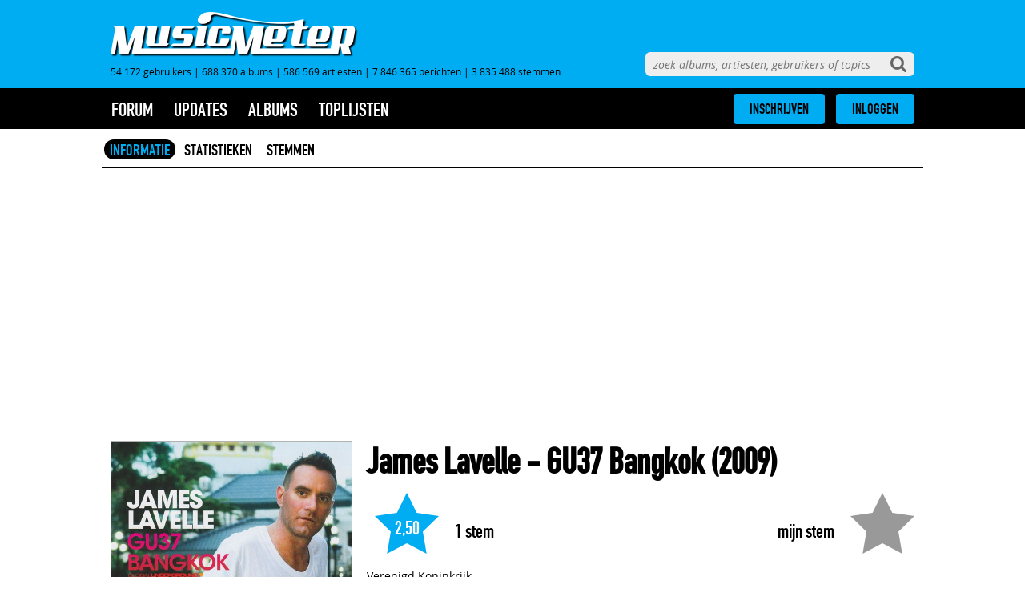

--- FILE ---
content_type: text/html; charset=UTF-8
request_url: https://www.musicmeter.nl/album/216393
body_size: 17482
content:
<!DOCTYPE html>
<html class="mume" lang="nl">
<head>            
    
    
	<meta http-equiv="X-UA-Compatible" content="IE=edge" />
	<meta name="google-signin-scope" content="profile email">
    <meta name="google-signin-client_id" content="508491525582-qvno93ascvfotjc0kf89rp7lt7a6epah.apps.googleusercontent.com">
    <meta http-equiv="Content-Type" content="text/html; charset=UTF-8"/>
    <meta name="format-detection" content="telephone=no"/>
    <meta name="apple-mobile-web-app-title" content="MusicMeter"/>
        <meta name="viewport" content="width=device-width, minimum-scale=1, initial-scale=1, shrink-to-fit=no">
    <link rel="shortcut icon" href="https://www.musicmeter.nl/images/favicon.png"/>
    <link rel="apple-touch-icon" href="https://www.musicmeter.nl/images/apple-touch-icon.png"/>
        	<link rel="stylesheet" media="all" href="https://www.musicmeter.nl/dist/musicmeter.css?cb=1770037586">
    
    <script async src="https://www.googletagmanager.com/gtag/js?id=UA-18596012-2"></script>
    <script>
    window.dataLayer = window.dataLayer || [];
    function gtag(){dataLayer.push(arguments);}
    gtag('js', new Date());
    gtag('config', 'UA-18596012-2', {'anonymize_ip': true});
    </script>

    <script type="text/javascript">
        site_mde = 0;
        site_mdc = 0;
        site_token = '5cfe871b1fded06dd5381fc6d0cf5ad6';        site_dnt = 0;

        site_logged_in = false;
    </script>
	
	
                        <script src="https://ajax.googleapis.com/ajax/libs/jquery/3.4.1/jquery.min.js"></script>
                  
    		
				<!-- Nada! -->
				
				<!-- Geen DAZN tags -->
		        
        <script>
		var isMobile = false; //initiate as false
		// device detection
		if(/(android|bb\d+|meego).+mobile|avantgo|bada\/|blackberry|blazer|compal|elaine|fennec|hiptop|iemobile|ip(hone|od)|ipad|iris|kindle|Android|Silk|lge |maemo|midp|mmp|netfront|opera m(ob|in)i|palm( os)?|phone|p(ixi|re)\/|plucker|pocket|psp|series(4|6)0|symbian|treo|up\.(browser|link)|vodafone|wap|windows (ce|phone)|xda|xiino/i.test(navigator.userAgent)
			|| /1207|6310|6590|3gso|4thp|50[1-6]i|770s|802s|a wa|abac|ac(er|oo|s\-)|ai(ko|rn)|al(av|ca|co)|amoi|an(ex|ny|yw)|aptu|ar(ch|go)|as(te|us)|attw|au(di|\-m|r |s )|avan|be(ck|ll|nq)|bi(lb|rd)|bl(ac|az)|br(e|v)w|bumb|bw\-(n|u)|c55\/|capi|ccwa|cdm\-|cell|chtm|cldc|cmd\-|co(mp|nd)|craw|da(it|ll|ng)|dbte|dc\-s|devi|dica|dmob|do(c|p)o|ds(12|\-d)|el(49|ai)|em(l2|ul)|er(ic|k0)|esl8|ez([4-7]0|os|wa|ze)|fetc|fly(\-|_)|g1 u|g560|gene|gf\-5|g\-mo|go(\.w|od)|gr(ad|un)|haie|hcit|hd\-(m|p|t)|hei\-|hi(pt|ta)|hp( i|ip)|hs\-c|ht(c(\-| |_|a|g|p|s|t)|tp)|hu(aw|tc)|i\-(20|go|ma)|i230|iac( |\-|\/)|ibro|idea|ig01|ikom|im1k|inno|ipaq|iris|ja(t|v)a|jbro|jemu|jigs|kddi|keji|kgt( |\/)|klon|kpt |kwc\-|kyo(c|k)|le(no|xi)|lg( g|\/(k|l|u)|50|54|\-[a-w])|libw|lynx|m1\-w|m3ga|m50\/|ma(te|ui|xo)|mc(01|21|ca)|m\-cr|me(rc|ri)|mi(o8|oa|ts)|mmef|mo(01|02|bi|de|do|t(\-| |o|v)|zz)|mt(50|p1|v )|mwbp|mywa|n10[0-2]|n20[2-3]|n30(0|2)|n50(0|2|5)|n7(0(0|1)|10)|ne((c|m)\-|on|tf|wf|wg|wt)|nok(6|i)|nzph|o2im|op(ti|wv)|oran|owg1|p800|pan(a|d|t)|pdxg|pg(13|\-([1-8]|c))|phil|pire|pl(ay|uc)|pn\-2|po(ck|rt|se)|prox|psio|pt\-g|qa\-a|qc(07|12|21|32|60|\-[2-7]|i\-)|qtek|r380|r600|raks|rim9|ro(ve|zo)|s55\/|sa(ge|ma|mm|ms|ny|va)|sc(01|h\-|oo|p\-)|sdk\/|se(c(\-|0|1)|47|mc|nd|ri)|sgh\-|shar|sie(\-|m)|sk\-0|sl(45|id)|sm(al|ar|b3|it|t5)|so(ft|ny)|sp(01|h\-|v\-|v )|sy(01|mb)|t2(18|50)|t6(00|10|18)|ta(gt|lk)|tcl\-|tdg\-|tel(i|m)|tim\-|t\-mo|to(pl|sh)|ts(70|m\-|m3|m5)|tx\-9|up(\.b|g1|si)|utst|v400|v750|veri|vi(rg|te)|vk(40|5[0-3]|\-v)|vm40|voda|vulc|vx(52|53|60|61|70|80|81|83|85|98)|w3c(\-| )|webc|whit|wi(g |nc|nw)|wmlb|wonu|x700|yas\-|your|zeto|zte\-/i.test(navigator.userAgent.substr(0,4))) { 
			var isiPad = false;
			if(navigator.userAgent.match(/iPad/i)) {
				isiPad = true;
			}
			if(isiPad == true){
				isMobile = false;
				console.log("Tablet!");
			}else{
				isMobile = true;
				console.log("Mobiel!");
			}
		}
		
		</script>
        


									
				
							
					
                    
                                             <script type="text/javascript" src="//mmcdn.nl/tags/musicmeter.nl/article.js"></script>
                    			
							
		        <!-- Taboola -->
                
                                
		        	
			
		        <title>James Lavelle - GU37 Bangkok (2009) - MusicMeter.nl</title>
        <meta name="description" content="James Lavelle - GU37 Bangkok (2009); Look Inside Yourself (Intro); Trouble in Paradise (Variation on a Theme) [Edit]; Jetstream; Summertime Clothes; You Are Here [Four Tet Remix]; 10101; Reckoner [James Holden Mix]; Life2Live [UNKLE Surrender Sounds Session #1]; Too Young to Love [UNKLE Surrender Sounds Session #14]; Heavy Drug [Surrender Sounds Mix]; Icicles [UNKLE Surrender Sounds Session #12]; Call of the Wild [Mi Animo Goes Disco Mix]; Lying in a Bed of Myst; Perfect Place; Where We at - Part 2; Sempiternal / Amaranth; Heaven [King Unique Acappella]; Trouble in Paradise [Variation on a Theme) (C2 Version 1]; Trouble in Paradise [Variation on a Theme) [UNKLE Surrender Sounds Session #11]; Space Bird [Dubfire Deep Space Remix]; Grindhouse [Dubfire Terror Planet Remix]; Now I'm on It; Twenty Nine [Broom's 09 Mix]; Break In; Dirty [Fergie Remix]; Deer in the Headlights [Radio Slave Remix]; Machine Ate My Homework; The Wheel; Niobe; Two Doors Down [Reconstructed by Duke Dumont].">
        <meta name="keywords" content="GU37 Bangkok, James Lavelle, 2009, Dance, Look Inside Yourself (Intro), Trouble in Paradise (Variation on a Theme) [Edit], Jetstream, Summertime Clothes, You Are Here [Four Tet Remix], 10101, Reckoner [James Holden Mix], Life2Live [UNKLE Surrender Sounds Session #1], Too Young to Love [UNKLE Surrender Sounds Session #14], Heavy Drug [Surrender Sounds Mix], Icicles [UNKLE Surrender Sounds Session #12], Call of the Wild [Mi Animo Goes Disco Mix], Lying in a Bed of Myst, Perfect Place, Where We at - Part 2, Sempiternal / Amaranth, Heaven [King Unique Acappella], Trouble in Paradise [Variation on a Theme) (C2 Version 1], Trouble in Paradise [Variation on a Theme) [UNKLE Surrender Sounds Session #11], Space Bird [Dubfire Deep Space Remix], Grindhouse [Dubfire Terror Planet Remix], Now I'm on It, Twenty Nine [Broom's 09 Mix], Break In, Dirty [Fergie Remix], Deer in the Headlights [Radio Slave Remix], Machine Ate My Homework, The Wheel, Niobe, Two Doors Down [Reconstructed by Duke Dumont]">
        <meta name="author" content="MusicMeter">
                    <link rel="preload" as="image" href="https://www.musicmeter.nl/images/cover/216000/216393.jpg?cb=1680108855">
                <link rel="canonical" href="https://www.musicmeter.nl/album/216393" />
        <meta name="robots" content="all">
        <meta http-equiv="content-language" content="nl" />
        <meta content="nl" property="og:locale">
        <meta content="MusicMeter" property="og:site_name">
        <meta property="og:type" content="website" />
        <meta content="https://www.musicmeter.nl/album/216393" property="og:url">
        <meta content="James Lavelle - GU37 Bangkok (2009) - MusicMeter.nl" property="og:title">
        <meta content="James Lavelle - GU37 Bangkok (2009); Look Inside Yourself (Intro); Trouble in Paradise (Variation on a Theme) [Edit]; Jetstream; Summertime Clothes; You Are Here [Four Tet Remix]; 10101; Reckoner [James Holden Mix]; Life2Live [UNKLE Surrender Sounds Session #1]; Too Young to Love [UNKLE Surrender Sounds Session #14]; Heavy Drug [Surrender Sounds Mix]; Icicles [UNKLE Surrender Sounds Session #12]; Call of the Wild [Mi Animo Goes Disco Mix]; Lying in a Bed of Myst; Perfect Place; Where We at - Part 2; Sempiternal / Amaranth; Heaven [King Unique Acappella]; Trouble in Paradise [Variation on a Theme) (C2 Version 1]; Trouble in Paradise [Variation on a Theme) [UNKLE Surrender Sounds Session #11]; Space Bird [Dubfire Deep Space Remix]; Grindhouse [Dubfire Terror Planet Remix]; Now I'm on It; Twenty Nine [Broom's 09 Mix]; Break In; Dirty [Fergie Remix]; Deer in the Headlights [Radio Slave Remix]; Machine Ate My Homework; The Wheel; Niobe; Two Doors Down [Reconstructed by Duke Dumont]." property="og:description">
        <meta property="og:image" content="https://www.musicmeter.nl/images/cover/216000/216393.300.jpg" />
        <meta property="og:image:width" content="300" />
        <meta property="og:image:height" content="300" />
        <meta name="twitter:card" content="summary_large_image">
        <meta name="twitter:title" content="James Lavelle - GU37 Bangkok (2009) - MusicMeter.nl">
        <meta name="twitter:image" content="https://www.musicmeter.nl/images/cover/216000/216393.300.jpg">
        <meta name="twitter:image:width" content="300">
        <meta name="twitter:image:height" content="300">
        <meta name="twitter:image:alt" content="Poster ">
        <meta name="twitter:url" content="https://www.musicmeter.nl/album/216393" />
        <link href="https://www.musicmeter.nl" rel="home">
        <link href="https://fonts.googleapis.com/css?family=Roboto:300,300i,400,400i,500,500i,700,700i,900,900i&display=swap" rel="stylesheet">
        <link href="https://fonts.googleapis.com/css?family=Roboto+Condensed:300,300i,400,400i,700,700i&display=swap" rel="stylesheet">
        <link href="https://fonts.googleapis.com/css?family=Poppins:300,300i,400,400i,500,500i,600,600i,700,700i,800,800i,900,900i&display=swap" rel="stylesheet">
        <script src="https://ajax.googleapis.com/ajax/libs/jquery/3.4.1/jquery.min.js"></script>

        <script type="application/ld+json">
    {
        "@context": "https:\/\/schema.org",
        "@type": "https:\/\/schema.org\/WebPage",
        "name": "James Lavelle - GU37 Bangkok (2009) - MusicMeter.nl",
        "description": "James Lavelle - GU37 Bangkok (2009); Look Inside Yourself (Intro); Trouble in Paradise (Variation on a Theme) [Edit]; Jetstream; Summertime Clothes; You Are Here [Four Tet Remix]; 10101; Reckoner [James Holden Mix]; Life2Live [UNKLE Surrender Sounds Session #1]; Too Young to Love [UNKLE Surrender Sounds Session #14]; Heavy Drug [Surrender Sounds Mix]; Icicles [UNKLE Surrender Sounds Session #12]; Call of the Wild [Mi Animo Goes Disco Mix]; Lying in a Bed of Myst; Perfect Place; Where We at - Part 2; Sempiternal / Amaranth; Heaven [King Unique Acappella]; Trouble in Paradise [Variation on a Theme) (C2 Version 1]; Trouble in Paradise [Variation on a Theme) [UNKLE Surrender Sounds Session #11]; Space Bird [Dubfire Deep Space Remix]; Grindhouse [Dubfire Terror Planet Remix]; Now I'm on It; Twenty Nine [Broom's 09 Mix]; Break In; Dirty [Fergie Remix]; Deer in the Headlights [Radio Slave Remix]; Machine Ate My Homework; The Wheel; Niobe; Two Doors Down [Reconstructed by Duke Dumont].",
        "url": "https://www.musicmeter.nl/album/216393",
        "mainEntityOfPage": "https://www.musicmeter.nl/album/216393",
        "headline": "James Lavelle - GU37 Bangkok (2009) - MusicMeter.nl",
        "inLanguage": "nl",
                "publisher": {
            "@context": "https:\/\/schema.org",
            "@type": "https:\/\/schema.org\/Organization",
            "name": "MusicMeter",
            "url": "https://www.musicmeter.nl",
            "description": "Welkom op MusicMeter, de muzieksite voor liefhebbers. Op deze site vind je informatie over recente albums die momenteel te koop zijn.",
            "logo": {
                "@context": "https:\/\/schema.org",
                "@type": "https:\/\/schema.org\/ImageObject",
                "url": "https://www.musicmeter.nl//images/logo.png",
                "width": 618,
                "height": 112
            },
            "address": {
                "@context": "https:\/\/schema.org",
                "@type": "https:\/\/schema.org\/PostalAddress",
                "addressCountry": "NL",
                "addressLocality": "Gelderland",
                "postalCode": "7007 CD",
                "streetAddress": "Innovatieweg 20c"
            }
        },
        "copyrightHolder": {
            "@context": "https:\/\/schema.org",
            "@type": "https:\/\/schema.org\/Organization",
            "name": "MusicMeter",
            "description": "Welkom op MusicMeter, de muzieksite voor liefhebbers. Op deze site vind je informatie over recente albums die momenteel te koop zijn.",
            "logo": {
                "@context": "https:\/\/schema.org",
                "@type": "https:\/\/schema.org\/ImageObject",
                "url": "https://www.musicmeter.nl//images/logo.png",
                "width": 618,
                "height": 112
            },
            "address": {
                "@context": "https:\/\/schema.org",
                "@type": "https:\/\/schema.org\/PostalAddress",
                "addressCountry": "NL",
                "addressLocality": "Gelderland",
                "postalCode": "7007 CD",
                "streetAddress": "Innovatieweg 20c"
            }
        },
        "potentialAction": {
            "@type": "SearchAction",
            "target": {
                "@type": "EntryPoint",
                "urlTemplate": "https://www.musicmeter.nl/site/search?q={query}"
            },
            "query": "required"
        }
    }
</script>
      
  
                      <script type='text/javascript'>
                 (function() {
                     /** CONFIGURATION START **/
                     var _sf_async_config = window._sf_async_config = (window._sf_async_config || {});
                     _sf_async_config.uid = 66387;  // UID IS SAME FOR ALL SITES ON YOUR ACCOUNT
                     _sf_async_config.domain = 'musicmeter.nl';
                     _sf_async_config.useCanonical = true;
                     _sf_async_config.useCanonicalDomain = true;
                     _sf_async_config.flickerControl = false;
                     /** CONFIGURATION END **/
                     function loadChartbeat() {
                         var e = document.createElement('script');
                         var n = document.getElementsByTagName('script')[0];
                         e.type = 'text/javascript';
                         e.async = true;
                         e.src = '//static.chartbeat.com/js/chartbeat.js';
                         n.parentNode.insertBefore(e, n);
                     }
                     loadChartbeat();
                 })();
             </script>
                  <!-- Hotjar Tracking Code for https://www.musicmeter.nl -->
         <script>
             (function(h,o,t,j,a,r){
                 h.hj=h.hj||function(){(h.hj.q=h.hj.q||[]).push(arguments)};
                 h._hjSettings={hjid:1713027,hjsv:6};
                 a=o.getElementsByTagName('head')[0];
                 r=o.createElement('script');r.async=1;
                 r.src=t+h._hjSettings.hjid+j+h._hjSettings.hjsv;
                 a.appendChild(r);
             })(window,document,'https://static.hotjar.com/c/hotjar-','.js?sv=');
         </script>
         
    <link rel="stylesheet" href="https://www.moviemeter.nl/v2/css/cookiemelding.css?v=20210311" type="text/css" />
<link rel="stylesheet" href="/dist/custom.css" type="text/css" />
<link rel="stylesheet" href="../dist/custom_musicmeter.css?v=175948346706" type="text/css" />
<script>
$( document ).ready(function() {
	// Banners tussen overzichtslijsten
	if($('.designtabel').length){
		console.log('designtabel bestaat.');
			if($('.designtabel li').length){
				$(".designtabel > li:nth-child(5)").after("<div class=\"autoaddiv\" style=\"margin-top: 10px; border-bottom: solid 1px rgba(10, 30, 58, 0.16); padding-bottom: 10px; \"><div id='musicmeter_ros_bravo_leaderboard-billboard'></div><div id='musicmeter_ros_bravo_mobile'></div></div>");
				
				$(".designtabel > li:nth-child(16)").after("<div class=\"autoaddiv\" style=\"margin-top: 10px; border-bottom: solid 1px rgba(10, 30, 58, 0.16); padding-bottom: 10px; \"><div id='musicmeter_ros_charlie_leaderboard-billboard'></div><div id='musicmeter_ros_charlie_mobile'></div></div>");
				
				$(".designtabel > li:nth-child(27)").after("<div class=\"autoaddiv\" style=\"margin-top: 10px; border-bottom: solid 1px rgba(10, 30, 58, 0.16); padding-bottom: 10px; \"><div id='musicmeter_ros_delta_leaderboard-billboard'></div><div id='musicmeter_ros_delta_mobile'></div></div>");
			}

	}else{
		console.log('designtabel bestaat niet.');
	}
});
</script>
</head>
<body>

	<div id="search">
		<form name="site-search" action="/site/search" method="get">
		<input aria-label="zoeken" autocomplete="off" autocorrect="off" autocapitalize="off" name="q" type="text" data-search="site" data-redirect
			placeholder="zoek albums, artiesten, gebruikers of topics" />
		</form>
	</div>
	
	<div id="header">
		<div id="header-inner">
<!--			<a class="sentia" rel="nofollow" target="_blank" href="https://www.sentia.nl/">-->
<!--				<img src="https://www.musicmeter.nl/images/sentia.png" />-->
<!--			</a> -->

			<a href="https://www.musicmeter.nl/" class="logo"><img alt="MusicMeter logo" src="https://www.musicmeter.nl/images/logo.png" /></a>

			<div class="stats"><div data-template="site-stats">54.172 gebruikers<span class="divider"> | </span>688.370 albums<span class="divider"> | </span>586.569 artiesten<span class="divider"> | </span>7.846.365 berichten<span class="divider"> | </span>3.835.488 stemmen</div></div>
		</div>
	</div>
	
	<div id="bar">
		<div id="bar-inner">	

			<a class="logo-icon" href="/">
				<img src="https://www.musicmeter.nl/images/logo-icon.png" alt="MusicMeter logo" />
			</a>

			<span class="menu-link">menu</span>

			<div id="menu"><div data-template="site-menu">
<ul class="root  ">

	<li class="expandable">
		<a href="https://www.musicmeter.nl/forum">forum</a>
		<ul><li><a href="https://www.musicmeter.nl/forum/index" class="">index</a></li>
</ul>
	</li>

	<li class="expandable ">
		<a href="https://www.musicmeter.nl/updates">updates</a>
		<ul class="submenus">

			<li><a href="https://www.musicmeter.nl/album/updates" class="">albums</a></li>
<li><a href="https://www.musicmeter.nl/artist/updates" class="">artiesten</a></li>
<li><a href="https://www.musicmeter.nl/forum/updates" class="">forum</a></li>
<li><a href="https://www.musicmeter.nl/album/additionupdates" class="">toevoegingen</a></li>
		</ul>
	</li>

	<li class="expandable">
		<a href="https://www.musicmeter.nl/release">albums</a>
		<ul><li><a href="https://www.musicmeter.nl/release/new" class="">nieuw deze week</a></li>
<li><a href="https://www.musicmeter.nl/release/recent" class="">recent uitgekomen</a></li>
<li><a href="https://www.musicmeter.nl/release/soon" class="">verwacht</a></li>
<li><a href="https://www.musicmeter.nl/release/full" class="">overzicht</a></li>
</ul>
	</li>

	<li class="expandable">
		<a href="https://www.musicmeter.nl/list"">toplijsten</a>

		<ul>
			<li><a href="https://www.musicmeter.nl/list/top" class="">top 250</a></li>
<li><a href="https://www.musicmeter.nl/list/rotation" class="">rotatielijst</a></li>
<li><a href="https://www.musicmeter.nl/list/artists" class="">artiesten</a></li>
<li><a href="https://www.musicmeter.nl/list/year" class="">overig</a></li>
<li class="divider">|</li><li><a href="https://www.musicmeter.nl/list/votes" class="">stemmen</a></li>
<li><a href="https://www.musicmeter.nl/list/reviews" class="">meningen</a></li>
<li><a href="https://www.musicmeter.nl/list/additions" class="">toevoegingen</a></li>
		</ul>
	</li>



	
	<li class="popup-only">
		<a href="https://www.musicmeter.nl/">MusicMeter</a>
		<ul>
		<li><a href="http://wiki.musicmeter.nl" class="">wiki</a></li>
<li><a href="https://www.musicmeter.nl/site/contact" class="">contact</a></li>
<li><a href="https://www.musicmeter.nl/site/disclaimer" class="">algemene voorwaarden en privacybeleid</a></li>
		</ul>
	</li>
</ul></div></div>

			<div id="icons">
				<span class="menu-icon"><svg xmlns="https://www.w3.org/2000/svg" xmlns:xlink="https://www.w3.org/1999/xlink" version="1.1" style="width:0; height:0; position:absolute; overflow:hidden;"><defs><symbol id="icons-menu" viewBox="0 0 1536 1280"><path d="M1536 1088v128q0 26-19 45t-45 19H64q-26 0-45-19t-19-45v-128q0-26 19-45t45-19h1408q26 0 45 19t19 45zm0-512v128q0 26-19 45t-45 19H64q-26 0-45-19T0 704V576q0-26 19-45t45-19h1408q26 0 45 19t19 45zm0-512v128q0 26-19 45t-45 19H64q-26 0-45-19T0 192V64q0-26 19-45T64 0h1408q26 0 45 19t19 45z"></path></symbol></defs></svg><svg class="icon icon-menu"><use xlink:href="#icons-menu"></use></svg></span>
				
				<span class="search-icon"><svg xmlns="https://www.w3.org/2000/svg" xmlns:xlink="https://www.w3.org/1999/xlink" version="1.1" style="width:0; height:0; position:absolute; overflow:hidden;"><defs><symbol id="icons-search" viewBox="0 0 1664 1664"><path d="M1152 704q0-185-131.5-316.5T704 256 387.5 387.5 256 704t131.5 316.5T704 1152t316.5-131.5T1152 704zm512 832q0 52-38 90t-90 38q-54 0-90-38l-343-342q-179 124-399 124-143 0-273.5-55.5t-225-150-150-225T0 704t55.5-273.5 150-225 225-150T704 0t273.5 55.5 225 150 150 225T1408 704q0 220-124 399l343 343q37 37 37 90z"></path></symbol></defs></svg><svg class="icon icon-search"><use xlink:href="#icons-search"></use></svg></span>
				
				<a class="logo-icon-center" href="/">
					<img src="https://www.musicmeter.nl/images/logo-icon.png" alt="MusicMeter logo" />
				</a>

				
	<div class="login-tooltip initially-hidden">
		<div class="quickform"><form action="https://www.musicmeter.nl/account/login" method="post" id="loginForm" data-name="login-form"><div><input type="hidden" id="qf:loginForm" name="_qf__loginForm" /><input type="hidden" name="site" id="site-1" value="MusicMeter" />
<div class="row third-party"><p class="label"><label>Inloggen met je account van</label></p><div class="element group" id="qfauto-18"><div class="third-party-login-buttons" name="" id="qfauto-19"><span class="button active social-button musicmeter-button" data-site="MusicMeter"><img src="https://www.MusicMeter.nl/images/logo-white.png" /> MusicMeter</span><span class="button social-button moviemeter-button" data-site="MovieMeter"><img src="https://www.MovieMeter.nl/images/logo-white.png" /> MovieMeter</span><span class="button social-button boekmeter-button" data-site="BoekMeter"><img src="https://www.BoekMeter.nl/images/logo-white.png" /> BoekMeter</span><span class="button social-button gamesmeter-button" data-site="GamesMeter"><img src="https://www.GamesMeter.nl/images/logo-white.png" /> GamesMeter</span><span class="button social-button tvmeter-button" data-site="TvMeter"><img src="https://www.TvMeter.nl/images/logo-white.png" /> TvMeter</span></div><div class="third-party-login-buttons" name="" id="qfauto-20"><span class="button social-button facebook-button" data-site="facebook"><svg xmlns="https://www.w3.org/2000/svg" xmlns:xlink="https://www.w3.org/1999/xlink" version="1.1" style="width:0; height:0; position:absolute; overflow:hidden;"><defs><symbol id="icons-facebook" viewBox="0 0 1792 1792"><path d="M1343 12v264h-157q-86 0-116 36t-30 108v189h293l-39 296h-254v759h-306v-759h-255v-296h255v-218q0-186 104-288.5t277-102.5q147 0 228 12z"></path></symbol></defs></svg><svg class="icon icon-facebook"><use xlink:href="#icons-facebook"></use></svg> Inloggen met Facebook</span><span class="button social-button twitter-button" data-site="twitter"><svg xmlns="https://www.w3.org/2000/svg" xmlns:xlink="https://www.w3.org/1999/xlink" version="1.1" style="width:0; height:0; position:absolute; overflow:hidden;"><defs><symbol id="icons-twitter" viewBox="0 0 1792 1792"><path d="M1684 408q-67 98-162 167 1 14 1 42 0 130-38 259.5t-115.5 248.5-184.5 210.5-258 146-323 54.5q-271 0-496-145 35 4 78 4 225 0 401-138-105-2-188-64.5t-114-159.5q33 5 61 5 43 0 85-11-112-23-185.5-111.5t-73.5-205.5v-4q68 38 146 41-66-44-105-115t-39-154q0-88 44-163 121 149 294.5 238.5t371.5 99.5q-8-38-8-74 0-134 94.5-228.5t228.5-94.5q140 0 236 102 109-21 205-78-37 115-142 178 93-10 186-50z"></path></symbol></defs></svg><svg class="icon icon-twitter"><use xlink:href="#icons-twitter"></use></svg> Twitter</span><span class="button social-button google-button" data-site="google"><svg xmlns="https://www.w3.org/2000/svg" xmlns:xlink="https://www.w3.org/1999/xlink" version="1.1" style="width:0; height:0; position:absolute; overflow:hidden;"><defs><symbol id="icons-google" viewBox="0 0 1792 1792"><path d="M896 786h725q12 67 12 128 0 217-91 387.5t-259.5 266.5-386.5 96q-157 0-299-60.5t-245-163.5-163.5-245-60.5-299 60.5-299 163.5-245 245-163.5 299-60.5q300 0 515 201l-209 201q-123-119-306-119-129 0-238.5 65t-173.5 176.5-64 243.5 64 243.5 173.5 176.5 238.5 65q87 0 160-24t120-60 82-82 51.5-87 22.5-78h-436v-264z"></path></symbol></defs></svg><svg class="icon icon-google"><use xlink:href="#icons-google"></use></svg> Google</span><span class="button social-button microsoft-button" data-site="microsoft"><svg xmlns="https://www.w3.org/2000/svg" xmlns:xlink="https://www.w3.org/1999/xlink" version="1.1" style="width:0; height:0; position:absolute; overflow:hidden;"><defs><symbol id="icons-microsoft" viewBox="0 0 580 480"><path d="M0.176,224L0.001,67.963l192-26.072V224H0.176z M224.001,37.241L479.937,0v224H224.001V37.241z M479.999,256l-0.062,224 l-255.936-36.008V256H479.999z M192.001,439.918L0.157,413.621L0.147,256h191.854V439.918z"></path></symbol></defs></svg><svg class="icon icon-microsoft"><use xlink:href="#icons-microsoft"></use></svg> Microsoft</span></div></div></div>
<div class="row username"><p class="label"><label>Gebruikersnaam of e-mail</label></p><div class="element group" id="qfauto-21"><input type="text" placeholder="gebruikersnaam of e-mailadres" name="username" id="username-1" /></div></div>
<div class="row password"><p class="label"><label>Wachtwoord</label></p><div class="element group" id="qfauto-22"><input type="password" placeholder="wachtwoord" name="password" id="password-0" /></div></div>
<div class="row login-options"><p class="label"></p><div class="element group" id="qfauto-23"><div><input type="checkbox" name="keep_login" id="keep_login-0" value="1" checked="checked" /><label for="keep_login-0">Blijf ingelogd</label></div></div></div>
<div class="row buttons"><p class="label"></p><div class="element group" id="qfauto-24"><a class="forgot-button button" href="https://www.musicmeter.nl/account/forgot" name="" id="qfauto-25">Wachtwoord vergeten</a><input type="submit" class="login-button" value="Inloggen" name="" id="qfauto-26" /></div></div></div></form><div class="reqnote"><em>*</em> denotes required fields.</div></div>	</div>
	
	<div class="buttons-wrapper">
		<div class="buttons">
			<div class="subscribe-button"><a href="https://www.musicmeter.nl/account/subscribe" class="button">INSCHRIJVEN</a></div>
			<div class="login-button"><a href="https://www.musicmeter.nl/account/login" class="button">INLOGGEN</a></div>
		</div>
	</div>
	</div>
		</div>
	</div>

    
	<div id="main">
    
    <!-- /11692722/MUSICMETER.NL/MUSICMETER.NL_1X1_CUSTOM zo hoog mogelijk in de body plaatsen -->
	<div id='musicmeter_ros_alpha'></div>
    <!-- /11692722/MUSICMETER.NL/MUSICMETER.NL_1X1_VIDEO zo hoog mogelijk in de body plaatsen -->
	<div id='musicmeter_ros_bravo'></div>
    
    	         
		<div data-template="album-info"><div data-template="album-tabs"><ul class="sections"><li><a href="/album/216393/info/" class="active">INFORMATIE</a></li><li><a href="/album/216393/stats/">STATISTIEKEN</a></li><li><a href="/album/216393/votes/">STEMMEN</a></li></ul></div>
<div id="filmleaderboard" style="margin-top: 20px; text-align: center;">
	<script>
    if(isMobile == false){
    
    $('div#filmleaderboard').html("<div id='musicmeter_ros_alpha_leaderboard-billboard'></div>");
            
    }else{
     
    $('div#filmleaderboard').html("<div style='margin-bottom: 20px;' id='musicmeter_ros_alpha_mobile'></div>");
     
    }
    </script>

 </div>


<script type="application/ld+json">
	{"@context":["http:\/\/schema.org",{"@language":"nl"}],"@type":"MusicAlbum","datePublished":"2023-03-29T18:54:15+02:00","dateCreated":"2011-03-21T00:23:22+01:00","name":"GU37 Bangkok","byArtist":{"@type":"MusicGroup","name":"James Lavelle"},"image":"https:\/\/www.musicmeter.nl\/images\/cover\/216000\/216393.300.jpg","aggregateRating":{"@type":"AggregateRating","bestRating":5,"ratingCount":1,"ratingValue":2.5,"author":{"@type":"Organization","name":"MusicMeter","sameAs":"https:\/\/www.musicmeter.nl\/"},"description":"James Lavelle - GU37 Bangkok"}}</script>

<div data-links="lastfm,spotify,itunes" data-entity-id="216393" data-album-id="216393" class="details-wrapper">

    <div data-template="entity-poster"><div class="image-wrapper">
	   <div class="image">
		<img fetchpriority="high" alt="poster" itemprop="image" class="poster enlargable" src="https://www.musicmeter.nl/images/cover/216000/216393.jpg?cb=1680108855">
	</div>

	<div class="actions-padding"></div>    
    	
    	         	<div id="filmtopmpu" style="margin-top: 20px; text-align: center;">
            <script>
             if(isMobile == false){
    
                $('div#filmtopmpu').html("<div id='musicmeter_ros_alpha_rectangle-halfpage'></div>");
    
             }else{
    
                $('div#filmtopmpu').hide();
    
             }
             </script>
             </div>
         	</div></div>
    <div class="details">

        <h1><span itemprop="name" dir="ltr"><a href="/artist/17986">James Lavelle</a> - GU37 Bangkok</span> (2009)</h1>


        
        <div data-template="entity-vote">
    
        <div class="vote-wrapper" data-entity-id="216393"
            data-vote="" >
            <div class="myvote-wrapper">
                <div data-my-vote-star class="myvote-rating star-rating not-voted">
                    <svg xmlns="https://www.w3.org/2000/svg" xmlns:xlink="https://www.w3.org/1999/xlink" version="1.1" style="width:0; height:0; position:absolute; overflow:hidden;"><defs><symbol id="icons-star" viewBox="0 0 16 15.215999603271484"><path d="M16 5.812l-5.528-.803L8 0 5.528 5.009 0 5.812l4 3.899-.944 5.505L8 12.617l4.944 2.599L12 9.711l4-3.899z"></path></symbol></defs></svg><svg class="icon icon-star"><use xlink:href="#icons-star"></use></svg>                    <span data-my-vote-label class="average"></span>
                </div>
                <div class="myvote-label">mijn stem</div>
            </div>
            
                <div class="star-rating entity-rating" data-average-star>
                   <svg class="icon icon-star"><use xlink:href="#icons-star"></use></svg>                    <span class="average" itemprop="ratingValue" data-average-label>
                        2,50                    </span>
                    <span class="votes-count">
                    (1)</span>
                </div>
                <div class="votes-label" data-votes-count-label>
                    <span itemprop="ratingCount">1</span> stem                </div>

            
        </div>

    
</div>
        <div class="details-inner">

            <p>
                Verenigd Koninkrijk<br />
                Dance<br />

                Label: <a href="/label/16371">Global Underground</a>            </p>


            <div class="tracks" data-max-favorites="6">
                <ol>
                
                    <li>

                        
                            <div class="icon-wrapper"
                                data-track-id="3636923" id="track3636923"

                                title="Markeer als favoriete track">
                                <svg class="icon icon-star" data-index="0"><use xlink:href="#icons-star" data-index="0"></use></svg>                            </div>

                        
                        <a data-tooltip-artist="15211" href="/artist/15211">UNKLE</a> - 
                        Look Inside Yourself (Intro)
                        <span dir="ltr" class="duration"></span>

                        
                        
                    </li>
                
                    <li>

                        
                            <div class="icon-wrapper"
                                data-track-id="3636924" id="track3636924"

                                title="Markeer als favoriete track">
                                <svg class="icon icon-star" data-index="1"><use xlink:href="#icons-star" data-index="1"></use></svg>                            </div>

                        
                        <a data-tooltip-artist="15211" href="/artist/15211">UNKLE</a> - 
                        Trouble in Paradise (Variation on a Theme) [Edit]
                        <span dir="ltr" class="duration"></span>

                        
                        
                    </li>
                
                    <li>

                        
                            <div class="icon-wrapper"
                                data-track-id="3636925" id="track3636925"

                                title="Markeer als favoriete track">
                                <svg class="icon icon-star" data-index="2"><use xlink:href="#icons-star" data-index="2"></use></svg>                            </div>

                        
                        
                        Jetstream
                        <span dir="ltr" class="duration"></span>

                        
                        
                    </li>
                
                    <li>

                        
                            <div class="icon-wrapper"
                                data-track-id="3636926" id="track3636926"

                                title="Markeer als favoriete track">
                                <svg class="icon icon-star" data-index="3"><use xlink:href="#icons-star" data-index="3"></use></svg>                            </div>

                        
                        <a data-tooltip-artist="759" href="/artist/759">Animal Collective</a> - 
                        Summertime Clothes
                        <span dir="ltr" class="duration"></span>

                        
                        
                    </li>
                
                    <li>

                        
                            <div class="icon-wrapper"
                                data-track-id="3636927" id="track3636927"

                                title="Markeer als favoriete track">
                                <svg class="icon icon-star" data-index="4"><use xlink:href="#icons-star" data-index="4"></use></svg>                            </div>

                        
                        <a data-tooltip-artist="9689" href="/artist/9689">Nathan Fake</a> - 
                        You Are Here [Four Tet Remix]
                        <span dir="ltr" class="duration"></span>

                        
                        
                    </li>
                
                    <li>

                        
                            <div class="icon-wrapper"
                                data-track-id="3636928" id="track3636928"

                                title="Markeer als favoriete track">
                                <svg class="icon icon-star" data-index="5"><use xlink:href="#icons-star" data-index="5"></use></svg>                            </div>

                        
                        <a data-tooltip-artist="6619" href="/artist/6619">James Holden</a> - 
                        10101
                        <span dir="ltr" class="duration"></span>

                        
                        
                    </li>
                
                    <li>

                        
                            <div class="icon-wrapper"
                                data-track-id="3636929" id="track3636929"

                                title="Markeer als favoriete track">
                                <svg class="icon icon-star" data-index="6"><use xlink:href="#icons-star" data-index="6"></use></svg>                            </div>

                        
                        <a data-tooltip-artist="11104" href="/artist/11104">Radiohead</a> - 
                        Reckoner [James Holden Mix]
                        <span dir="ltr" class="duration"></span>

                        
                        
                    </li>
                
                    <li>

                        
                            <div class="icon-wrapper"
                                data-track-id="3636930" id="track3636930"

                                title="Markeer als favoriete track">
                                <svg class="icon icon-star" data-index="7"><use xlink:href="#icons-star" data-index="7"></use></svg>                            </div>

                        
                        <a data-tooltip-artist="7932" href="/artist/7932">Layo &amp; Bushwacka!</a> - 
                        Life2Live [UNKLE Surrender Sounds Session #1]
                        <span dir="ltr" class="duration"></span>

                        
                        
                    </li>
                
                    <li>

                        
                            <div class="icon-wrapper"
                                data-track-id="3636931" id="track3636931"

                                title="Markeer als favoriete track">
                                <svg class="icon icon-star" data-index="8"><use xlink:href="#icons-star" data-index="8"></use></svg>                            </div>

                        
                        <a data-tooltip-artist="160710" href="/artist/160710">The Big Pink</a> - 
                        Too Young to Love [UNKLE Surrender Sounds Session #14]
                        <span dir="ltr" class="duration"></span>

                        
                        
                    </li>
                
                    <li>

                        
                            <div class="icon-wrapper"
                                data-track-id="3636932" id="track3636932"

                                title="Markeer als favoriete track">
                                <svg class="icon icon-star" data-index="9"><use xlink:href="#icons-star" data-index="9"></use></svg>                            </div>

                        
                        <a data-tooltip-artist="15211" href="/artist/15211">UNKLE</a> - 
                        Heavy Drug [Surrender Sounds Mix]
                        <span dir="ltr" class="duration"></span>

                        
                        
                    </li>
                
                    <li>

                        
                            <div class="icon-wrapper"
                                data-track-id="3636933" id="track3636933"

                                title="Markeer als favoriete track">
                                <svg class="icon icon-star" data-index="10"><use xlink:href="#icons-star" data-index="10"></use></svg>                            </div>

                        
                        <a data-tooltip-artist="27186" href="/artist/27186">Evil Nine</a> - 
                        Icicles [UNKLE Surrender Sounds Session #12]
                        <span dir="ltr" class="duration"></span>

                        
                        
                    </li>
                
                    <li>

                        
                            <div class="icon-wrapper"
                                data-track-id="3636934" id="track3636934"

                                title="Markeer als favoriete track">
                                <svg class="icon icon-star" data-index="11"><use xlink:href="#icons-star" data-index="11"></use></svg>                            </div>

                        
                        <a data-tooltip-artist="35244" href="/artist/35244">Silicone Soul</a> - 
                        Call of the Wild [Mi Animo Goes Disco Mix]
                        <span dir="ltr" class="duration"></span>

                        
                        
                    </li>
                
                    <li>

                        
                            <div class="icon-wrapper"
                                data-track-id="3636935" id="track3636935"

                                title="Markeer als favoriete track">
                                <svg class="icon icon-star" data-index="12"><use xlink:href="#icons-star" data-index="12"></use></svg>                            </div>

                        
                        <a data-tooltip-artist="97994" href="/artist/97994">Jesse Somfay</a> - 
                        Lying in a Bed of Myst
                        <span dir="ltr" class="duration"></span>

                        
                        
                    </li>
                
                    <li>

                        
                            <div class="icon-wrapper"
                                data-track-id="3636936" id="track3636936"

                                title="Markeer als favoriete track">
                                <svg class="icon icon-star" data-index="13"><use xlink:href="#icons-star" data-index="13"></use></svg>                            </div>

                        
                        <a data-tooltip-artist="199528" href="/artist/199528">Mutant Clan</a> - 
                        Perfect Place
                        <span dir="ltr" class="duration"></span>

                        
                        
                    </li>
                
                    <li>

                        
                            <div class="icon-wrapper"
                                data-track-id="3636937" id="track3636937"

                                title="Markeer als favoriete track">
                                <svg class="icon icon-star" data-index="14"><use xlink:href="#icons-star" data-index="14"></use></svg>                            </div>

                        
                        <a data-tooltip-artist="550236" href="/artist/550236">Henrik Schwarz, &Acirc;me, Dixon</a> - 
                        Where We at - Part 2
                        <span dir="ltr" class="duration"></span>

                        
                        <p class="subtext">met <a data-tooltip-artist="132210" href="/artist/132210">Derrick Carter</a></p>
                    </li>
                
                    <li>

                        
                            <div class="icon-wrapper"
                                data-track-id="3636938" id="track3636938"

                                title="Markeer als favoriete track">
                                <svg class="icon icon-star" data-index="15"><use xlink:href="#icons-star" data-index="15"></use></svg>                            </div>

                        
                        <a data-tooltip-artist="68430" href="/artist/68430">School of Seven Bells</a> - 
                        Sempiternal / Amaranth
                        <span dir="ltr" class="duration"></span>

                        
                        
                    </li>
                
                    <li>

                        
                            <div class="icon-wrapper"
                                data-track-id="3636939" id="track3636939"

                                title="Markeer als favoriete track">
                                <svg class="icon icon-star" data-index="16"><use xlink:href="#icons-star" data-index="16"></use></svg>                            </div>

                        
                        <a data-tooltip-artist="15211" href="/artist/15211">UNKLE</a> - 
                        Heaven [King Unique Acappella]
                        <span dir="ltr" class="duration"></span>

                        
                        
                    </li>
                
                    <li>

                        
                            <div class="icon-wrapper"
                                data-track-id="3636940" id="track3636940"

                                title="Markeer als favoriete track">
                                <svg class="icon icon-star" data-index="17"><use xlink:href="#icons-star" data-index="17"></use></svg>                            </div>

                        
                        <a data-tooltip-artist="15211" href="/artist/15211">UNKLE</a> - 
                        Trouble in Paradise [Variation on a Theme) (C2 Version 1]
                        <span dir="ltr" class="duration"></span>

                        
                        
                    </li>
                
                    <li>

                        
                            <div class="icon-wrapper"
                                data-track-id="3636941" id="track3636941"

                                title="Markeer als favoriete track">
                                <svg class="icon icon-star" data-index="18"><use xlink:href="#icons-star" data-index="18"></use></svg>                            </div>

                        
                        <a data-tooltip-artist="15211" href="/artist/15211">UNKLE</a> - 
                        Trouble in Paradise [Variation on a Theme) [UNKLE Surrender Sounds Session #11]
                        <span dir="ltr" class="duration"></span>

                        
                        
                    </li>
                
                    <li>

                        
                            <div class="icon-wrapper"
                                data-track-id="3636942" id="track3636942"

                                title="Markeer als favoriete track">
                                <svg class="icon icon-star" data-index="19"><use xlink:href="#icons-star" data-index="19"></use></svg>                            </div>

                        
                        <a data-tooltip-artist="38838" href="/artist/38838">System 7</a> - 
                        Space Bird [Dubfire Deep Space Remix]
                        <span dir="ltr" class="duration"></span>

                        
                        
                    </li>
                
                    <li>

                        
                            <div class="icon-wrapper"
                                data-track-id="3636943" id="track3636943"

                                title="Markeer als favoriete track">
                                <svg class="icon icon-star" data-index="20"><use xlink:href="#icons-star" data-index="20"></use></svg>                            </div>

                        
                        <a data-tooltip-artist="236620" href="/artist/236620">Radio Slave</a> - 
                        Grindhouse [Dubfire Terror Planet Remix]
                        <span dir="ltr" class="duration"></span>

                        
                        
                    </li>
                
                    <li>

                        
                            <div class="icon-wrapper"
                                data-track-id="3636944" id="track3636944"

                                title="Markeer als favoriete track">
                                <svg class="icon icon-star" data-index="21"><use xlink:href="#icons-star" data-index="21"></use></svg>                            </div>

                        
                        <a data-tooltip-artist="15819" href="/artist/15819">X-Press 2</a> - 
                        Now I'm on It
                        <span dir="ltr" class="duration"></span>

                        
                        
                    </li>
                
                    <li>

                        
                            <div class="icon-wrapper"
                                data-track-id="3636945" id="track3636945"

                                title="Markeer als favoriete track">
                                <svg class="icon icon-star" data-index="22"><use xlink:href="#icons-star" data-index="22"></use></svg>                            </div>

                        
                        <a data-tooltip-artist="104023" href="/artist/104023">Mark Broom</a> - 
                        Twenty Nine [Broom's 09 Mix]
                        <span dir="ltr" class="duration"></span>

                        
                        
                    </li>
                
                    <li>

                        
                            <div class="icon-wrapper"
                                data-track-id="3636946" id="track3636946"

                                title="Markeer als favoriete track">
                                <svg class="icon icon-star" data-index="23"><use xlink:href="#icons-star" data-index="23"></use></svg>                            </div>

                        
                        <a data-tooltip-artist="19471" href="/artist/19471">Fergie</a> - 
                        Break In
                        <span dir="ltr" class="duration"></span>

                        
                        
                    </li>
                
                    <li>

                        
                            <div class="icon-wrapper"
                                data-track-id="3636947" id="track3636947"

                                title="Markeer als favoriete track">
                                <svg class="icon icon-star" data-index="24"><use xlink:href="#icons-star" data-index="24"></use></svg>                            </div>

                        
                        <a data-tooltip-artist="106824" href="/artist/106824">King Unique</a> - 
                        Dirty [Fergie Remix]
                        <span dir="ltr" class="duration"></span>

                        
                        
                    </li>
                
                    <li>

                        
                            <div class="icon-wrapper"
                                data-track-id="3636948" id="track3636948"

                                title="Markeer als favoriete track">
                                <svg class="icon icon-star" data-index="25"><use xlink:href="#icons-star" data-index="25"></use></svg>                            </div>

                        
                        <a data-tooltip-artist="44818" href="/artist/44818">Chelonis R. Jones</a> - 
                        Deer in the Headlights [Radio Slave Remix]
                        <span dir="ltr" class="duration"></span>

                        
                        
                    </li>
                
                    <li>

                        
                            <div class="icon-wrapper"
                                data-track-id="3636949" id="track3636949"

                                title="Markeer als favoriete track">
                                <svg class="icon icon-star" data-index="26"><use xlink:href="#icons-star" data-index="26"></use></svg>                            </div>

                        
                        <a data-tooltip-artist="208337" href="/artist/208337">Gavin Herlihy</a> - 
                        Machine Ate My Homework
                        <span dir="ltr" class="duration"></span>

                        
                        
                    </li>
                
                    <li>

                        
                            <div class="icon-wrapper"
                                data-track-id="3636950" id="track3636950"

                                title="Markeer als favoriete track">
                                <svg class="icon icon-star" data-index="27"><use xlink:href="#icons-star" data-index="27"></use></svg>                            </div>

                        
                        <a data-tooltip-artist="6619" href="/artist/6619">James Holden</a> - 
                        The Wheel
                        <span dir="ltr" class="duration"></span>

                        
                        
                    </li>
                
                    <li>

                        
                            <div class="icon-wrapper"
                                data-track-id="3636951" id="track3636951"

                                title="Markeer als favoriete track">
                                <svg class="icon icon-star" data-index="28"><use xlink:href="#icons-star" data-index="28"></use></svg>                            </div>

                        
                        <a data-tooltip-artist="466721" href="/artist/466721">Caribou</a> - 
                        Niobe
                        <span dir="ltr" class="duration"></span>

                        
                        
                    </li>
                
                    <li>

                        
                            <div class="icon-wrapper"
                                data-track-id="3636952" id="track3636952"

                                title="Markeer als favoriete track">
                                <svg class="icon icon-star" data-index="29"><use xlink:href="#icons-star" data-index="29"></use></svg>                            </div>

                        
                        <a data-tooltip-artist="9607" href="/artist/9607">Mystery Jets</a> - 
                        Two Doors Down [Reconstructed by Duke Dumont]
                        <span dir="ltr" class="duration"></span>

                        
                        
                    </li>
                                </ol>

                

                
                
            </div>

            <ul class="dates">
                            </ul>
            
            <style>
			@media (max-width: 1023px) and (min-width: 0) {
				
				#filmoutstream {
					margin-right: 0px !important;
				}
				#filmbottombanner {
					width: 100% !important;
				}
				
				#filmbottombanner {
					width: 100%;
				}
			}
			</style>

            
                    </div>

    </div>
</div>

<style>
div.linkf-container {
    margin-top:5px;
}

iframe.player {
	width: 100% !important;
	height: 400px !important;
}

[data-template="film-info"] .details-wrapper {
	padding-bottom: 20px;
	margin-bottom: 0px;
}

.trc_related_container {
	margin: 10px;
}

span.trc_rbox_header_span {
font-family: DinEngschrift, "Arial Narrow";
font-size: 26px;
font-weight: normal;
padding: 0 10px;
}

.thumbnails-b .trc_rbox_header {line-height: 1.1;margin-bottom: 10px;border-bottom: solid 1px;}

.thumbnails-b .videoCube.syndicatedItem {
	background-color: #ffffff;
	width: calc(33% - 20px);
}

.thumbnails-b .videoCube .video-label-box .video-title {
	font-family: OpenSansRegular, Arial;
	font-size: 14px;
	line-height: 1.4;
}

span.branding {
	font-size: 12px;
	text-overflow: ellipsis;
	overflow: hidden;
	white-space: nowrap;
}

.thumbnails-b .videoCube.thumbnail_start .thumbBlock_holder {
	width: 100px;
	height: 100px;
}

[data-template="film-info"] .details-wrapper .details .links a {
	padding: 2px;
}

@media (max-width: 1023px) and (min-width: 0) {
	[data-template="film-info"] .details-wrapper .details .links {
		width: 100% !important;
	}
	.thumbnails-b .videoCube.syndicatedItem {
		background-color: #ffffff;
		width: 100%;
	}
	[data-template="film-info"] .details-wrapper .details .trailer {
		display: inline-block;
	}
	iframe.player {
	width: 100% !important;
	height: 200px !important;
	}
	.trc_related_container {
		margin: 5px;
	}
	.thumbnails-b .videoCube.thumbnail_start .thumbBlock_holder {
		width: 72px;
		height: 72px;
		border: none !important;
	}
	#filmoutstream {
		margin-right: 0px !important;
		width: 100% !important;
	}
	#filmbottombanner {
		width: 100% !important;
	}
	.thumbnails-b .videoCube.syndicatedItem .thumbBlock {
		margin: -12px !important;
	}
	span.video-label-box.trc-main-label {
		margin-left: 100px !important;
	}
	.trc_elastic_thumbnails-b .trc_rbox_outer .videoCube {
		padding-bottom: 0px;
		padding-top: 7px !Important;
	}
	.thumbnails-b .videoCube.syndicatedItem .thumbBlock {
		border: none;
	}
}

</style>



<div data-template="message-discussion">
    
    
    <a name="messages"
        data-discussion-type="album"
        data-discussion-id="216393"
        data-discussion-message-id-last="3399179"
        data-discussion-reverse=""
        ></a>

    
    <div id="parentgptinfeed" class="parentgptinfeed">
				<div id="moviemeter_ros_alpha_in-feed_fluid" class="moviemeter_ros_in-feed_fluid"></div>
			</div>
    
        <div class="discussion-header">

            <ul class="sections">

                                    <li><a class="active"                         href="https://www.musicmeter.nl/album/216393/info/0#messages">1 BERICHT</a></li>

                    
                                                </ul>

                            
            
            <div class="icon-search-wrapper"><svg xmlns="https://www.w3.org/2000/svg" xmlns:xlink="https://www.w3.org/1999/xlink" version="1.1" style="width:0; height:0; position:absolute; overflow:hidden;"><defs><symbol id="icons-search" viewBox="0 0 1664 1664"><path d="M1152 704q0-185-131.5-316.5T704 256 387.5 387.5 256 704t131.5 316.5T704 1152t316.5-131.5T1152 704zm512 832q0 52-38 90t-90 38q-54 0-90-38l-343-342q-179 124-399 124-143 0-273.5-55.5t-225-150-150-225T0 704t55.5-273.5 150-225 225-150T704 0t273.5 55.5 225 150 150 225T1408 704q0 220-124 399l343 343q37 37 37 90z"></path></symbol></defs></svg><svg class="icon icon-search"><use xlink:href="#icons-search"></use></svg></div>

                        <div class="discussion-search-wrapper">
                <input type="text" class="discussion-search" placeholder="zoek bericht of gebruiker"
                    >

                                    <div class="discussion-search-options"><span class="long-label">zoeken in:</span>
                        <label><input type="radio" name="discussion-search-in" value="username">
                            <span class="long-label">gebruikersnaam</span><span class="short-label">gebruikers</span></label>
                        <label><input type="radio" name="discussion-search-in" value="message">bericht</label>
                        <label><input type="radio" name="discussion-search-in" value="both" checked="true">beide</label>
                    </div>
                            </div>
                    </div>

        

    <div data-template="site-pages"><div class="pages" data-page-count="1" data-current-page="1" 
		data-pagesize="30" data-url="https://www.musicmeter.nl/album/216393/info/{offset}#messages"><div class="inner long"><a title="vorige pagina" class="previous disabled" href="https://www.musicmeter.nl/album/216393/info/0#messages"><</a><a class="page active" title="pagina 1" href="https://www.musicmeter.nl/album/216393/info/0#messages">1</a><a title="volgende pagina" class="next disabled" href="https://www.musicmeter.nl/album/216393/info/30#messages">></a></div><div class="inner short"><a class="page active" title="pagina 1" href="https://www.musicmeter.nl/album/216393/info/0#messages">1</a></div></div></div>    
            <div id="filmskyscraper" style="float: right; width: 180px; margin-right: 8px; text-align: right;">

                    
                </div>
    
    
    
    
    <div data-template="message-details">
    <div class=" message" id="3399179"
        data-discussion-id="216393" data-user-id="1958" data-discussion-type="album">

        
        <div class="user">

            <a href="https://www.musicmeter.nl/user/1958"><img loading="lazy" src="https://www.musicmeter.nl/images/avatar/1000/1958.jpg?cb=1196425653" class="avatar" alt="avatar van luc011190" /></a><div class="review-star-wrapper"><div class="review-star"  data-review-star-entity="216393" data-review-star-users-id="1958"  title="luc011190 geeft dit album 2,5 sterren"><svg class="icon icon-star"><use xlink:href="#icons-star"></use></svg></div><span title="luc011190 geeft dit album 2,5 sterren" class="review-star-rating">2,5</span></div>        </div>

        <div class="icons">

            <div data-message-liked="3399179" class="icon-heart-wrapper no-action">
                <svg xmlns="https://www.w3.org/2000/svg" xmlns:xlink="https://www.w3.org/1999/xlink" version="1.1" style="width:0; height:0; position:absolute; overflow:hidden;"><defs><symbol id="icons-heart" viewBox="0 0 19.399999618530273 16.100000381469727"><path d="M0 5.4c0 1.3.2 3.3 2 5.1 1.6 1.6 6.9 5.2 7.1 5.4.2.1.4.2.6.2s.4-.1.6-.2c.2-.2 5.5-3.7 7.1-5.4 1.8-1.8 2-3.8 2-5.1C19.4 2.4 17 0 14 0c-1.6 0-3.2.9-4.2 2.3C8.8.9 7.2 0 5.4 0 2.5 0 0 2.4 0 5.4z"></path></symbol></defs></svg><svg class="icon icon-heart"><use xlink:href="#icons-heart"></use></svg>                <span no-tooltip-click data-message-user-id="1958" data-tooltip-likes="3399179" data-message-likes="3399179"
                    class="likes-counter">
                    1                </span>
            </div>

            

            
            
            
        </div>

        <div class="username">

            <a data-tooltip-user="1958" href="https://www.musicmeter.nl/user/1958">luc011190</a> <span class="user-title"></span>
        </div>
        <div class="date">

            <span class="icon-doc-wrapper unread"><svg xmlns="https://www.w3.org/2000/svg" xmlns:xlink="https://www.w3.org/1999/xlink" version="1.1" style="width:0; height:0; position:absolute; overflow:hidden;"><defs><symbol id="icons-doc" viewBox="0 0 832 1024"><path d="M746.752 0H86.208C38.656 0 0 38.144 0 64v853.376C0 985.792 38.656 1024 86.208 1024h660.544c47.04 0 85.248-38.208 85.248-85.312V85.312C832 38.144 793.792 0 746.752 0zM448 832H192c-35.392 0-64-28.608-64-64s28.608-64 64-64h256c35.392 0 64 28.608 64 64s-28.608 64-64 64zm192-256H192c-35.392 0-64-28.608-64-64s28.608-64 64-64h448c35.392 0 64 28.608 64 64s-28.608 64-64 64zm0-256H192c-35.392 0-64-28.608-64-64s28.608-64 64-64h448c35.392 0 64 28.608 64 64s-28.608 64-64 64z"></path></symbol></defs></svg><svg class="icon icon-doc"><use xlink:href="#icons-doc"></use></svg></span><span class="long-label">geplaatst: </span> <a class="permalink" href="https://www.musicmeter.nl/album/216393/info/0#3399179" rel="nofollow">15 januari 2012, 18:09 uur</a>        </div>

        <div class="contents">2,5* om van zoveel vette tracks zo'n zooitje te maken.</div>

        
    </div>

</div><hr class="message-divider"><div class="quickform"><form data-type="entity" data-native-emoji="1" data-new-user="0" data-entity-id="216393" class=" inline unfocused entity" action="https://www.musicmeter.nl/album/216393/message/new" method="post" id="messageForm" data-name="message-form"><div><input type="hidden" id="qf:messageForm" name="_qf__messageForm" />
<div class="row message"><p class="label"><label><div class="user"><img loading="lazy" alt="avatar" class="avatar" src="https://www.moviemeter.nl/images/avatar-default.png" /><div class="review-star-wrapper"><div class="review-star"><svg xmlns="https://www.w3.org/2000/svg" xmlns:xlink="https://www.w3.org/1999/xlink" version="1.1" style="width:0; height:0; position:absolute; overflow:hidden;"><defs><symbol id="icons-star" viewBox="0 0 16 15.215999603271484"><path d="M16 5.812l-5.528-.803L8 0 5.528 5.009 0 5.812l4 3.899-.944 5.505L8 12.617l4.944 2.599L12 9.711l4-3.899z"></path></symbol></defs></svg><svg class="icon icon-star"><use xlink:href="#icons-star"></use></svg></div></div></div></label></p><div class="element group" id="qfauto-0"><div class="username" name="" id="qfauto-1"><span class="strong">Gast</span></div><div class="date" name="" id="qfauto-2"><span class="icon-doc-wrapper"><svg xmlns="https://www.w3.org/2000/svg" xmlns:xlink="https://www.w3.org/1999/xlink" version="1.1" style="width:0; height:0; position:absolute; overflow:hidden;"><defs><symbol id="icons-doc" viewBox="0 0 832 1024"><path d="M746.752 0H86.208C38.656 0 0 38.144 0 64v853.376C0 985.792 38.656 1024 86.208 1024h660.544c47.04 0 85.248-38.208 85.248-85.312V85.312C832 38.144 793.792 0 746.752 0zM448 832H192c-35.392 0-64-28.608-64-64s28.608-64 64-64h256c35.392 0 64 28.608 64 64s-28.608 64-64 64zm192-256H192c-35.392 0-64-28.608-64-64s28.608-64 64-64h448c35.392 0 64 28.608 64 64s-28.608 64-64 64zm0-256H192c-35.392 0-64-28.608-64-64s28.608-64 64-64h448c35.392 0 64 28.608 64 64s-28.608 64-64 64z"></path></symbol></defs></svg><svg class="icon icon-doc"><use xlink:href="#icons-doc"></use></svg></span>geplaatst: vandaag om 14:06 uur</div><div class="markup-buttons" name="" id="qfauto-3"><div class="emoji-tooltip-contents initially-hidden"><div title="lacht" class="emoji" data-code=":D">&#128516;</div><div title="sip, teleurgesteld" class="emoji" data-code=":(">&#128577;</div><div title="knipoog" class="emoji" data-code=";)">&#128521;</div><div title="vrolijk" class="emoji" data-code=":)">&#128578;</div><div title="pestend" class="emoji" data-code=":P">&#128539;</div><div title="boos" class="emoji" data-code=">:(">&#128544;</div><div title="uitdrukkingloos" class="emoji" data-code=":|">&#128528;</div><div title="kwaadaardig, gemeen" class="emoji" data-code=">:D">&#128520;</div><div title="geschrokken" class="emoji" data-code=":o">&#128561;</div><div title="cool" class="emoji" data-code="8)">&#128526;</div><div title="in de war" class="emoji" data-code=":?">&#128533;</div><div title="bedenkelijk, rolt met ogen" class="emoji" data-code="8|">&#128580;</div><div title="hypocriet, schijnheilig" class="emoji" data-code="O-)">&#128519;</div><div title="slaapt" class="emoji" data-code=":Z">&#128564;</div><div title="zegt niets, houdt mond" class="emoji" data-code=":X">&#129296;</div><div title="verdrietig" class="emoji" data-code=";(">&#128546;</div><div title="huilt van het lachen" class="emoji" data-code="_O^">&#128514;</div><div title="gek" class="emoji" data-code=":T">&#128540;</div><div title="hartje" class="emoji" data-code="<3">&#128155;</div><div title="duim omhoog" class="emoji" data-code=":Y">&#128077;</div><div title="duim omlaag" class="emoji" data-code=":N">&#128078;</div></div><div><div class="icon-wrapper icon-italic-wrapper" title="geselecteerde tekst cursief maken"><svg xmlns="https://www.w3.org/2000/svg" xmlns:xlink="https://www.w3.org/1999/xlink" version="1.1" style="width:0; height:0; position:absolute; overflow:hidden;"><defs><symbol id="icons-italic" viewBox="0 0 1024 1536"><path d="M0 1534l17-85q6-2 81.5-21.5T210 1390q28-35 41-101 1-7 62-289t114-543.5T479 160v-25q-24-13-54.5-18.5t-69.5-8-58-5.5L316 0q33 2 120 6.5t149.5 7T706 16q48 0 98.5-2.5t121-7T1024 0q-5 39-19 89-30 10-101.5 28.5T795 151q-8 19-14 42.5t-9 40-7.5 45.5-6.5 42q-27 148-87.5 419.5T593 1096q-2 9-13 58t-20 90-16 83.5-6 57.5l1 18q17 4 185 31-3 44-16 99-11 0-32.5 1.5T643 1536q-29 0-87-10t-86-10q-138-2-206-2-51 0-143 9T0 1534z"></path></symbol></defs></svg><svg class="icon icon-italic"><use xlink:href="#icons-italic"></use></svg></div><div class="icon-wrapper icon-link-wrapper" title="link invoegen"><svg xmlns="https://www.w3.org/2000/svg" xmlns:xlink="https://www.w3.org/1999/xlink" version="1.1" style="width:0; height:0; position:absolute; overflow:hidden;"><defs><symbol id="icons-link" viewBox="0 0 800 803"><path d="M294 637c9.333-9.333 20.667-14 34-14 13.333 0 25.333 4.667 36 14 21.333 22.667 21.333 46 0 70l-42 40c-37.333 37.333-81.333 56-132 56-52 0-96.667-18.667-134-56S0 665.667 0 615c0-52 18.667-96.667 56-134l148-148c46.667-45.333 94.667-71 144-77s92 8.333 128 43c10.667 10.667 16 22.667 16 36 0 13.333-5.333 25.333-16 36-24 21.333-47.333 21.333-70 0-33.333-32-77.333-20.667-132 34L126 551c-17.333 17.333-26 38.667-26 64s8.667 46 26 62c17.333 17.333 38.333 26 63 26s45.667-8.667 63-26l42-40M744 63c37.333 37.333 56 81.333 56 132 0 52-18.667 96.667-56 134L586 487c-49.333 48-99.333 72-150 72-41.333 0-78.667-16.667-112-50-9.333-9.333-14-20.667-14-34 0-13.333 4.667-25.333 14-36 9.333-9.333 21-14 35-14s25.667 4.667 35 14c33.333 32 74 24 122-24l158-156c18.667-18.667 28-40 28-64 0-25.333-9.333-46-28-62-16-17.333-34.667-27.667-56-31-21.333-3.333-41.333 3.667-60 21l-50 50c-10.667 9.333-22.667 14-36 14-13.333 0-24.667-4.667-34-14-22.667-22.667-22.667-46 0-70l50-50c36-36 78.333-53 127-51s91.667 22.333 129 61"></path></symbol></defs></svg><svg class="icon icon-link"><use xlink:href="#icons-link"></use></svg></div><div class="icon-wrapper icon-quote-wrapper" title="geselecteerde tekst als quote opmaken"><svg xmlns="https://www.w3.org/2000/svg" xmlns:xlink="https://www.w3.org/1999/xlink" version="1.1" style="width:0; height:0; position:absolute; overflow:hidden;"><defs><symbol id="icons-quote" viewBox="0 0 512 512"><path d="M448 0H64C28.6 0 0 28.6 0 64v256c0 35.4 28.6 64 64 64h128l-42.7 128 192-128H448c35.4 0 64-28.6 64-64V64c0-35.4-28.6-64-64-64zM128 234.7c-23.6 0-42.7-19.1-42.7-42.7s19.1-42.7 42.7-42.7 42.7 19.1 42.7 42.7-19.1 42.7-42.7 42.7zm128 0c-23.6 0-42.7-19.1-42.7-42.7s19.1-42.7 42.7-42.7 42.7 19.1 42.7 42.7-19.1 42.7-42.7 42.7zm128 0c-23.6 0-42.7-19.1-42.7-42.7s19.1-42.7 42.7-42.7 42.7 19.1 42.7 42.7-19.1 42.7-42.7 42.7z"></path></symbol></defs></svg><svg class="icon icon-quote"><use xlink:href="#icons-quote"></use></svg></div><div class="icon-wrapper icon-cut-wrapper" title="quote splitsen"><svg xmlns="https://www.w3.org/2000/svg" xmlns:xlink="https://www.w3.org/1999/xlink" version="1.1" style="width:0; height:0; position:absolute; overflow:hidden;"><defs><symbol id="icons-cut" viewBox="0 0 1800.3333740234375 1408"><path d="M966.333 640q26 0 45 19t19 45-19 45-45 19-45-19-19-45 19-45 45-19zm300 64l507 398q28 20 25 56-5 35-35 51l-128 64q-13 7-29 7-17 0-31-8l-690-387-110 66q-8 4-12 5 14 49 10 97-7 77-56 147.5t-132 123.5q-132 84-277 84-136 0-222-78-90-84-79-207 7-76 56-147t131-124q132-84 278-84 83 0 151 31 9-13 22-22l122-73-122-73q-13-9-22-22-68 31-151 31-146 0-278-84-82-53-131-124t-56-147q-5-59 15.5-113t63.5-93q85-79 222-79 145 0 277 84 83 52 132 123t56 148q4 48-10 97 4 1 12 5l110 66 690-387q14-8 31-8 16 0 29 7l128 64q30 16 35 51 3 36-25 56zm-681-260q46-42 21-108t-106-117q-92-59-192-59-74 0-113 36-46 42-21 108t106 117q92 59 192 59 74 0 113-36zm-85 745q81-51 106-117t-21-108q-39-36-113-36-100 0-192 59-81 51-106 117t21 108q39 36 113 36 100 0 192-59zm178-613l96 58v-11q0-36 33-56l14-8-79-47-26 26q-3 3-10 11t-12 12q-2 2-4 3.5t-3 2.5zm224 224l96 32 736-576-128-64-768 431v113l-160 96 9 8q2 2 7 6 4 4 11 12t11 12l26 26zm704 416l128-64-520-408-177 138q-2 3-13 7z"></path></symbol></defs></svg><svg class="icon icon-cut"><use xlink:href="#icons-cut"></use></svg></div><div class="icon-wrapper icon-alert-wrapper" title="geselecteerde tekst als spoiler markeren"><svg xmlns="https://www.w3.org/2000/svg" xmlns:xlink="https://www.w3.org/1999/xlink" version="1.1" style="width:0; height:0; position:absolute; overflow:hidden;"><defs><symbol id="icons-alert" viewBox="0 0 1806.666748046875 1664"><path d="M1031.333 1375v-190q0-14-9.5-23.5t-22.5-9.5h-192q-13 0-22.5 9.5t-9.5 23.5v190q0 14 9.5 23.5t22.5 9.5h192q13 0 22.5-9.5t9.5-23.5zm-2-374l18-459q0-12-10-19-13-11-24-11h-220q-11 0-24 11-10 7-10 21l17 457q0 10 10 16.5t24 6.5h185q14 0 23.5-6.5t10.5-16.5zm-14-934l768 1408q35 63-2 126-17 29-46.5 46t-63.5 17h-1536q-34 0-63.5-17t-46.5-46q-37-63-2-126l768-1408q17-31 47-49t65-18 65 18 47 49z"></path></symbol></defs></svg><svg class="icon icon-alert"><use xlink:href="#icons-alert"></use></svg></div><div class="icon-wrapper icon-emoji-wrapper" title="emoji invoegen"><svg xmlns="https://www.w3.org/2000/svg" xmlns:xlink="https://www.w3.org/1999/xlink" version="1.1" style="width:0; height:0; position:absolute; overflow:hidden;"><defs><symbol id="icons-emoji" viewBox="0 0 16 16"><path d="M8 0a8 8 0 1 0 0 16A8 8 0 0 0 8 0zm3 4a1 1 0 1 1 0 2 1 1 0 0 1 0-2zM5 4a1 1 0 1 1 0 2 1 1 0 0 1 0-2zm3 9a4.999 4.999 0 0 1-4.288-2.427l1.286-.772C5.61 10.819 6.725 11.5 8 11.5s2.389-.681 3.002-1.699l1.286.772A4.996 4.996 0 0 1 8 13z"></path></symbol></defs></svg><svg class="icon icon-emoji"><use xlink:href="#icons-emoji"></use></svg></div><div class="icon-wrapper icon-user-wrapper" title="gebruiker noemen"><svg xmlns="https://www.w3.org/2000/svg" xmlns:xlink="https://www.w3.org/1999/xlink" version="1.1" style="width:0; height:0; position:absolute; overflow:hidden;"><defs><symbol id="icons-user" viewBox="0 0 1408 1536"><path d="M1408 1277q0 120-73 189.5t-194 69.5H267q-121 0-194-69.5T0 1277q0-53 3.5-103.5t14-109T44 956t43-97.5 62-81 85.5-53.5T346 704q9 0 42 21.5t74.5 48 108 48T704 843t133.5-21.5 108-48 74.5-48 42-21.5q61 0 111.5 20t85.5 53.5 62 81 43 97.5 26.5 108.5 14 109 3.5 103.5zm-320-893q0 159-112.5 271.5T704 768 432.5 655.5 320 384t112.5-271.5T704 0t271.5 112.5T1088 384z"></path></symbol></defs></svg><svg class="icon icon-user"><use xlink:href="#icons-user"></use></svg></div></div></div><textarea placeholder="typ een bericht" name="message" id="message-0"></textarea></div></div>
<div class="row review marginleft0"><p class="label"></p><div class="element group" id="qfauto-4"><div><input type="checkbox" name="review" id="review-0" value="1" /><label for="review-0">Markeer dit bericht als mijn persoonlijke mening of recensie van dit album</label></div></div></div>
<div class="row preview message-details"><p class="label"><label><div class="user"><img loading="lazy" alt="avatar" class="avatar" src="https://www.moviemeter.nl/images/avatar-default.png" /><div class="review-star-wrapper"><div class="review-star"><svg xmlns="https://www.w3.org/2000/svg" xmlns:xlink="https://www.w3.org/1999/xlink" version="1.1" style="width:0; height:0; position:absolute; overflow:hidden;"><defs><symbol id="icons-star" viewBox="0 0 16 15.215999603271484"><path d="M16 5.812l-5.528-.803L8 0 5.528 5.009 0 5.812l4 3.899-.944 5.505L8 12.617l4.944 2.599L12 9.711l4-3.899z"></path></symbol></defs></svg><svg class="icon icon-star"><use xlink:href="#icons-star"></use></svg></div></div></div></label></p><div class="element group" id="qfauto-5"><div class="username" name="" id="qfauto-6"><a data-tooltip-user="" href="https://www.musicmeter.nl/user/" title=""></a> <span class="user-title"></span></div><div class="date" name="" id="qfauto-7"><span class="icon-doc-wrapper"><svg class="icon icon-doc"><use xlink:href="#icons-doc"></use></svg></span>geplaatst: vandaag om 14:06 uur</div><div class="message-preview contents" name="" id="qfauto-8"></div></div></div>
<div class="row full paste-warning"><p class="label"></p><div class="element group" id="qfauto-9"><span class="warning" name="" id="qfauto-10"><span class="strong">Let op</span>: In verband met copyright is het op MusicMeter.nl niet toegestaan om de inhoud van externe websites over te nemen, ook niet met bronvermelding. Je mag natuurlijk wel een link naar een externe pagina plaatsen, samen met je eigen beschrijving of eventueel de eerste alinea van de tekst. Je krijgt deze waarschuwing omdat het er op lijkt dat je een lange tekst hebt geplakt in je bericht.<br /><br /></span><div name="" id="qfauto-11"></div><div><input type="checkbox" name="checkbox_confirm_paste" id="checkbox_confirm_paste-0" value="1" /><label for="checkbox_confirm_paste-0">Dit bericht bevat geen recensie, nieuwsbericht of andere tekst waarvan de rechten niet bij mij liggen</label></div></div></div>
<div class="row buttons row new-message-buttons"><p class="label"></p><div class="element group" id="buttons-0"><input type="button" value="Bewerken" class="edit-button" name="buttons[]" id="qfauto-12" /><input type="button" value="Voorbeeld" class="preview-button" name="buttons[]" id="qfauto-13" /><input type="submit" value="Plaatsen" class="submit-button" name="buttons[]" id="qfauto-14" /></div></div></div></form><div class="reqnote"><em>*</em> denotes required fields.</div></div><div class="quickform"><form action="" method="post" id="thirdPartySubscribeForm" data-name="third-party-subscribe-form"><div><input type="hidden" id="qf:thirdPartySubscribeForm" name="_qf__thirdPartySubscribeForm" /><input type="hidden" name="token" id="token-0" /><input type="hidden" name="site" id="site-0" />
<div class="row"><p class="label"><label for="email-0">E-mailadres</label></p><div class="element"><input type="text" disabled="1" name="email" id="email-0" value="" /></div></div>
<div class="row username"><p class="label"><label>Gebruikersnaam <span class="icon-info-wrapper" data-tooltip-title title="Je gebruikersnaam mag minimaal 3 en maximaal 32 tekens lang zijn, en kun je niet achteraf nog wijzigen"><svg xmlns="https://www.w3.org/2000/svg" xmlns:xlink="https://www.w3.org/1999/xlink" version="1.1" style="width:0; height:0; position:absolute; overflow:hidden;"><defs><symbol id="icons-info" viewBox="0 0 1536 1536"><path d="M1024 1248v-160q0-14-9-23t-23-9h-96V544q0-14-9-23t-23-9H544q-14 0-23 9t-9 23v160q0 14 9 23t23 9h96v320h-96q-14 0-23 9t-9 23v160q0 14 9 23t23 9h448q14 0 23-9t9-23zM896 352V192q0-14-9-23t-23-9H672q-14 0-23 9t-9 23v160q0 14 9 23t23 9h192q14 0 23-9t9-23zm640 416q0 209-103 385.5T1153.5 1433 768 1536t-385.5-103T103 1153.5 0 768t103-385.5T382.5 103 768 0t385.5 103T1433 382.5 1536 768z"></path></symbol></defs></svg><svg class="icon icon-info"><use xlink:href="#icons-info"></use></svg></span></label></p><div class="element group" id="qfauto-15"><input type="text" name="username" id="username-0" /></div></div>
<div class="row"><p class="label"></p><div class="element"><div name="" id="qfauto-16">Let op! Je gebruikersnaam is voor iedereen zichtbaar, en kun je later niet meer aanpassen.<br /><br /></div></div></div>
<div class="row"><p class="label"></p><div class="element"><div><input type="checkbox" name="show_email" id="show_email-0" value="1" /><label for="show_email-0">Anderen mogen mijn e-mailadres zien</label></div></div></div>
<div class="row"><p class="label"><span class="required">*</span></p><div class="element"><div><input type="checkbox" name="disclaimer" id="disclaimer-0" value="1" /><label for="disclaimer-0">Ik ga akkoord met de <a href="https://www.musicmeter.nl/site/disclaimer" target="_blank">algemene voorwaarden en privacybeleid</a></label></div></div></div>
<div class="row"><p class="label"></p><div class="element"><input type="submit" value="Inschrijven en versturen" name="" id="qfauto-17" /></div></div></div></form><div class="reqnote"><em>*</em> denotes required fields.</div></div></div></div>        
                 <div id="artikelbottombanner" style="margin-top: 20px; margin-bottom: 20px; text-align: center; width: 100%; display: inline-block;">
        	 
			 <script>
             if(isMobile == false){
                
                $('div#artikelbottombanner').html("<div id='musicmeter_ros_bravo_leaderboard-billboard'></div>");
                        
             }else{
                 
                $('div#artikelbottombanner').html("<div id='musicmeter_ros_bravo_leaderboard-billboard'></div>");
                 
             }
             </script>
         </div>
         
                      
	</div>
	
	<div id="footer">
	<div id="to-top"><svg xmlns="https://www.w3.org/2000/svg" xmlns:xlink="https://www.w3.org/1999/xlink" version="1.1" style="width:0; height:0; position:absolute; overflow:hidden;"><defs><symbol id="icons-up" viewBox="0 0 1612 1035"><path d="M1593 851l-166 165q-19 19-45 19t-45-19L806 485l-531 531q-19 19-45 19t-45-19L19 851Q0 832 0 805.5T19 760L761 19q19-19 45-19t45 19l742 741q19 19 19 45.5t-19 45.5z"></path></symbol></defs></svg><svg class="icon icon-up"><use xlink:href="#icons-up"></use></svg></div>
	<div id="footer-inner">
		<p class="external">
			<a target="_blank" rel="nofollow" href="http://www.moviemeter.nl">MovieMeter.nl</a> <span class="divider">|</span>
		    <a rel="nofollow" href="http://www.musicmeter.nl">MusicMeter.nl</a> <span class="divider">|</span>
		    <a target="_blank" rel="nofollow" href="http://www.boekmeter.nl">BoekMeter.nl</a> <span class="divider">|</span>
		    <a target="_blank" rel="nofollow" href="http://www.gamesmeter.nl">GamesMeter.nl</a> <span class="divider">|</span>
		    <a target="_blank" rel="nofollow" href="http://www.tvmeter.nl">TvMeter.nl</a>
		</p>
		
		<p class="internal">
			<a href="http://wiki.musicmeter.nl" rel="nofollow">Wiki</a> <span class="divider">|</span>		    
		    <a href="/site/contact">Contact</a> <span class="divider">|</span>
            <a href="javascript:googlefc.callbackQueue.push(googlefc.showRevocationMessage)">Consent wijzigen</a>  <span class="divider">|</span>
		    <a href="/site/disclaimer">Algemene voorwaarden en privacybeleid</a>
		</p>

		<p class="external" style="margin: 0px; font-size: 12px;  padding: 0px;  margin-left: 20px;  margin-bottom: 20px; margin-top: -10px;">
			<B>Partners:</B> 
			<a target="_blank" href="https://www.top10casino.nl/">Casino sites Nederland</a>
			<a target="_blank" href="https://casinoscout.nl/">Online casino</a>
            <a target="_blank" href="https://betsquare.com/top-10-ideal-casinos/">Online casino ideal</a>
		</p>
	</div>
</div>
	            <script type="text/javascript" src="/dist-shared/vendor.js?cb=1770037582"></script>
            <script type="text/javascript">
new qf.Validator(document.getElementById('loginForm'), [
new qf.LiveRule(function() { return qf.rules.nonempty(qf.$v('username-1'), 1); },
	'username-1', "Gebruikersnaam of e-mailadres is verplicht", ["username-1"]),
new qf.LiveRule(function() { return qf.rules.nonempty(qf.$v('password-0'), 1); },
	'password-0', "Wachtwoord is verplicht", ["password-0"])
]);
new qf.Validator(document.getElementById('messageForm'), [
new qf.LiveRule(function() { return qf.rules.nonempty(qf.$v('message-0'), 1); },
	'message-0', "Bericht is verplicht", ["message-0"])
]);
new qf.Validator(document.getElementById('thirdPartySubscribeForm'), [
new qf.LiveRule(function() { return qf.rules.nonempty(qf.$v('username-0'), 1); },
	'username-0', " is verplicht", ["username-0"]),
new qf.LiveRule(function() { var length = qf.$v('username-0').length; return qf.rules.empty(length) || (length >= 3); },
	'username-0', "Gebruikersnaam moet minimaal 3 tekens lang zijn", ["username-0"]),
new qf.LiveRule(function() { var length = qf.$v('username-0').length; return qf.rules.empty(length) || (length <= 32); },
	'username-0', "Gebruikersnaam mag maximaal 32 tekens lang zijn", ["username-0"]),
new qf.LiveRule(function() { return qf.rules.nonempty(qf.$v('disclaimer-0'), 1); },
	'disclaimer-0', "Je moet de voorwaarden accepteren", ["disclaimer-0"])
]);
</script>                                <script type="text/javascript" src="https://www.musicmeter.nl/dist/scripts.js?cb=1770037582"></script>
                
                            
</body>
</html>

--- FILE ---
content_type: text/css
request_url: https://www.moviemeter.nl/v2/css/cookiemelding.css?v=20210311
body_size: 21
content:
.qc-cmp-button {
    background-color: #FFBA00 !important;
    border-color: #e4a700 !important;
}
.qc-cmp-button:hover {
    background-color: transparent !important;
    border-color: #e4a700 !important;
}
.qc-cmp-alt-action,
.qc-cmp-link {
    color: #FFBA00 !important;
}
.qc-cmp-button {
    color: #000 !important;
}
.qc-cmp-button.qc-cmp-secondary-button {
    color: #FFBA00 !important;
}
.qc-cmp-button.qc-cmp-button.qc-cmp-secondary-button:hover {
    color:#000 !important;
}
.qc-cmp-button.qc-cmp-secondary-button {
    border-color: #FFBA00 !important;
    background-color: transparent !important;
}
.qc-cmp-button.qc-cmp-secondary-button:hover {
    background-color: #FFBA00 !important;
}
.qc-cmp-ui a,
.qc-cmp-ui .qc-cmp-alt-action {
    color: #FFBA00 !important;
}
.qc-cmp-small-toggle.qc-cmp-toggle-on,
.qc-cmp-toggle.qc-cmp-toggle-on {
    background-color: #FFBA00 !important;
    border-color: #FFBA00 !important;
}